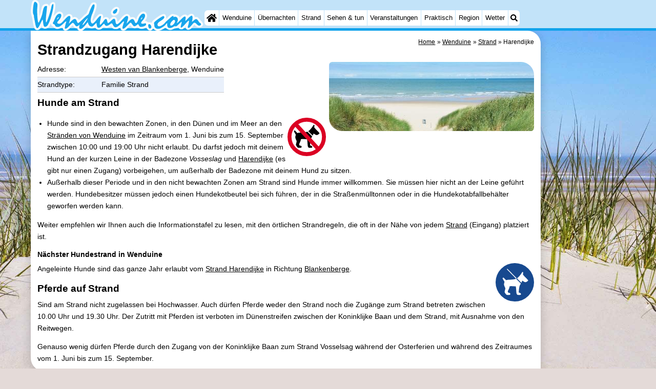

--- FILE ---
content_type: text/html; charset=utf-8
request_url: https://wenduine.com/de/strand/1031/harendijke.html
body_size: 13353
content:
<!DOCTYPE html>
<html lang="de">
<head>
<link rel="preconnect" href="https://myrs.pics/" crossorigin><link rel="dns-prefetch" href="https://myrs.pics/">
<meta charset="UTF-8">
<title>Strandzugang Harendijke | Wenduine</title>
<meta name="keywords" content="Strandzugang Harendijke">
<meta name="description" content="Strandzugang Harendijke | Westen van Blankenberge, Wenduine">
<link rel="canonical" href="https://wenduine.com/de/strand/1031/harendijke.html" />
<link rel="alternate" hreflang="nl" href="https://wenduine.com/nl/strand/1031/harendijke.html" />
<link rel="alternate" hreflang="nl-nl" href="https://wenduine.com/nl/strand/1031/harendijke.html" />
<link rel="alternate" hreflang="nl-be" href="https://wenduine.com/nl/strand/1031/harendijke.html" />
<link rel="alternate" hreflang="de" href="https://wenduine.com/de/strand/1031/harendijke.html" />
<link rel="alternate" hreflang="de-de" href="https://wenduine.com/de/strand/1031/harendijke.html" />
<link rel="alternate" hreflang="en" href="https://wenduine.com/en/beach/1031/harendijke.html" />
<link rel="alternate" hreflang="fr" href="https://wenduine.com/fr/plage/1031/harendijke.html" />
<link rel="alternate" hreflang="fr-be" href="https://wenduine.com/fr/plage/1031/harendijke.html" />
<link rel="alternate" hreflang="x-default" href="https://wenduine.com/nl/strand/1031/harendijke.html" />
<meta name="googlebot" content="noindex">
<style>.strandfotoblok{width:calc(600px + .5em);max-width:calc(100% + .5em);float:right;margin:0 -.25em 0 0;display:inline-block;}.strandfotoblok img{width:calc(25% - .5em);height:auto;float:left;margin:0 .25em .5em .25em;border-radius:.4em;}.strandfotoblok .strand_photo_0,.strandfotoblok .strand_photo_1{width:calc(50% - .5em);}.strandoverzicht img{width:100px;max-width:30%;height:auto;float:left;margin:0 .4em .4em 0;}.strandoverzicht a{text-decoration:none;color:#000;}.strandoverzicht .break-inside{clear:both;}.kolommen h3{margin:0;}.kolommen.strandoverzicht{margin-top:calc(var(--kader)/2);}</style>
<style>@charset "UTF-8";.table{display:table;margin:0 0 calc(var(--kader)/2) 0;border-collapse:collapse;}.table.w100pct{width:100%;}.table.inline{max-width:calc(100% - 400px - var(--kader));}@media all and (max-width:600px){.table.inline{max-width:100%;}}.table .header{display:table-header-group;}.table .body{display:table-row-group;}.table .footer{display:table-footer-group;}.table .row{display:table-row;}.row.hatch .cell{border-bottom:1px solid #CCC;padding:calc(var(--kader)/4) 0;}.row.hatch:nth-child(even){background:#E9F0FB;}.row.space .cell{margin:0;padding:0 calc(var(--kader)/4);}.row.space .cell:last-child{padding:0;}.cell.padding_right,.row.padding_right .cell{padding-right:calc(var(--kader)/2);}.row.padding_right .cell:last-child{padding-right:0;}.cell.padding_left,.row.padding_left .cell{padding-left:calc(var(--kader)/2);}.row.padding_left .cell:last-child{padding-left:0;}.row.divider .cell{margin:0;padding:calc(var(--kader)/4) 0;}.table .row .cell{display:table-cell;vertical-align:top;}.cell.w20pct{width:20%;}.cell.w33pct{width:33%;}.cell.w50pct{width:50%;}.cell.icon{width:20px;text-align:center;}.cell.mw125px{min-width:125px;}.cell.w200px{width:200px;}.cell.space{width:calc(var(--kader)/2);}.cell.mono{font-family:monospace;font-size:1.2em;}.cell.head,.row.head .cell{font-weight:600;}.cell.nowrap{white-space:nowrap;}.cell.text-right{text-align:right;}.cell.text-center{text-align:center;}@media all and (max-width:480px){.row.max_on_mobile .cell{width:100% !important;display:block !important;}}</style>
<style>@charset "UTF-8";:root{--kader:.8rem;--radius:calc(var(--kader)*2);--radius-groot:var(--radius);--radius-klein:calc(var(--radius)/4);--kader-klein:calc(var(--kader)/2);--kaderklein:calc(var(--kader)/2);}@media all and (max-width:480px){:root{--kader:.75rem;}}*{box-sizing:border-box;}html{-webkit-text-size-adjust:100%;}body{background-color:#E4DAD8;margin:0;padding:0;cursor:default;font-size:.9rem;font-family:-apple-system,BlinkMacSystemFont,"Segoe UI",Roboto,Oxygen-Sans,Ubuntu,Cantarell,"Helvetica Neue",sans-serif;color:#000;text-size-adjust:100%;line-height:1.6;}a{color:#000;}h2 a{cursor:pointer;text-decoration:none;}h1,h2,h3,h4{margin:var(--kader-klein) 0;line-height:1.5em;}h1{line-height:1.667em;margin:0;}h2{font-size:1.2rem;}h3,h4{font-size:.9rem;}h2 a{color:#223260;}img{max-width:100%;}[data-src]{background:#e0f4ff;}span.tekstblok{display:inline-block;}img[src*=".svg"],img[data-src*=".svg"],img[src*="myrs.pics/svg/"]{width:18px;height:18px;vertical-align:middle;margin:0 .2rem 0 0;}ul,ol,ul ul{padding-left:calc(var(--kader)*1.5);}dd{margin-inline-start:0;}.wikkel{margin:0 auto;max-width:995px;}.wikkel.inhoud,.wikkel.wrapper{margin:60px auto 0 auto;}@media all and (max-width:480px){.wikkel.inhoud,.wikkel.wrapper{margin:45px auto 0 auto;}}@media all and (min-width:1160px) and (max-width:1299px){.wikkel{max-width:1160px;}}@media all and (min-width:1300px){.wikkel{max-width:1300px;}#banner_rechts{max-width:300px !important;min-height:600px;}}.b-plaats{overflow:hidden;position:absolute;}script.b-lazy[data-src]{display:inline-block;position:absolute;left:0;top:0;}.onder-de-vouw{overflow:hidden;position:absolute;left:0;top:120%;top:80%;}.clearfloat{clear:both;}.clearright{clear:right;}.clearleft{clear:left;}.clearfloat,.clearright,.clearleft{height:0;margin:0;padding:0;font-size:0.000rem;line-height:0;}img[src$="spinner.svg"]{animation:spin 1s linear infinite;-webkit-animation:spin 1s linear infinite;max-width:2em;height:2em;}@-webkit-keyframes spin{0%{-webkit-transform:rotate(0deg);}100%{-webkit-transform:rotate(360deg);}}@keyframes spin{0%{transform:rotate(0deg);}100%{transform:rotate(360deg);}}img,a img{border:0 none;}.padding_right{padding-right:var(--kader-klein);}.padding_left{padding-left:var(--kader-klein);}img.photo,canvas.grafiek{width:400px;height:auto;float:right;clear:right;margin:0 0 var(--kader) var(--kader-klein);padding:0;border-radius:var(--radius-klein) var(--radius);}@media (min-width:481px) and (max-width:900px){img.photo,canvas.grafiek{max-width:70%;}}img.photo[data-src]{height:267px;}@media all and (max-width:480px){img.photo[data-src]{height:206px;}}img.inline{margin:0 0 var(--kader) 0;padding:0;border:0 none;border-radius:var(--radius-klein);max-width:555px;}.content{display:block;position:relative;float:left;margin:0 0 var(--kader-klein) 0;background:#FFF;border:0 none;border-radius:0 calc(var(--radius) + var(--kader)) 0 var(--radius);width:100%;max-width:995px;padding:var(--kader) var(--kader) 0 var(--kader);}.content.bovenaan{border-radius:0 var(--radius);}.content p{margin:0 0 var(--kader) 0;word-break:break-word;}@media(min-width:995px){.content{box-shadow:0 .3125rem 1.25rem rgba(0,0,0,.2);}}.content.blanco{margin:0;padding:0;border:none;border-radius:0;background:none;box-shadow:none;}#paginaeinde{background:#FFF;}#blauwe_onderbalk{position:relative;min-height:42px;width:100%;display:inline-block;background:#c2e3f9;border-top:5px solid #12A3EB;}#breadcrumbs{font-size:smaller;}ol.breadcrumb{list-style:none;padding:0;margin:0;}ol.breadcrumb li{display:inline-block;margin:0;}ol.breadcrumb li + li:before{content:"\00BB\00A0";margin-left:.3em;}@media(min-width:1025px){#breadcrumbs{float:right;}}#nav_bovenaan,#nav_onderaan{font-size:x-small;float:left;}.addthis_inline_share_toolbox_wmmr,.addthis_sharing_toolbox{clear:both;float:left;}#blauwe_onderbalk .table div{padding:var(--kader-klein) 0 0 0;}#blauwe_onderbalk #nav_onderaan{vertical-align:middle;padding:0 0 0 var(--kader-klein);}#page_navigation{width:100%;padding:1.8rem 0;text-align:center;}#menu-onderaan{margin:0 0 var(--kader) 0;columns:4 140px;}#menu-onderaan b{display:block;border-top:1px solid #666;color:#666;text-transform:uppercase;}#menu-onderaan a{display:block;color:#666;text-decoration:none;padding:4px 0;line-height:initial;}@media (pointer:fine){#menu-onderaan a:hover{color:#FFF;background-color:#12A3EB;}}footer{font-size:x-small;border-top:1px solid #000;padding:var(--kader) 0;}footer a{color:#223260;text-decoration:none;}#banner_top,#banner_bottom,#banner_inline,.banner_inline{max-height:350px;margin:0 0 var(--kader-klein) 0;}.banner_inline_klein{margin:0 0 var(--kader-klein) 0;max-width:980px;min-height:60px;}@media(min-width:800px){.banner_inline_klein{min-height:90px;}}#banner_rechts{float:right;min-height:100px;width:100%;max-width:160px;}@media all and (max-width:1159px){#banner_rechts{visibility:hidden;display:none;}}a[href^="https://maps.google.com/?q="]::before,a[href^="https://www.google.com/maps/?q="]::before,a[href^="https://google.com/maps/?q="]::before,a[href^="#locatie"]::before,a[href^="#standort"]::before,a[href^="#location"]::before,a[href^="#localisation"]::before{content:url("https://myrs.pics/svg/map-marker-orange.svg");display:inline-block;width:13px;height:18px;margin:0 .2rem 0 0;vertical-align:text-top;}a[href^="https://www.google.com/maps/?q="].parkeren::before,a[href^="https://google.com/maps/?q="].parkeren::before,.icoon.parkeren::before{content:url("https://myrs.pics/svg/parkeren.svg");display:inline-block;width:18px;height:18px;margin:0 .2rem 0 0;vertical-align:text-top;}a[href^="https://www.google.com/maps/?q="].route::before,a[href^="https://google.com/maps/?q="].route::before,.icoon.route::before{content:url(https://myrs.pics/svg/route-kleur.svg?v=2);display:inline-block;width:29px;height:19px;margin:0 .2rem 0 0;vertical-align:text-top;}a[href^="https://maps.google.com/?q="],a[href^="https://www.google.com/maps/?q="],a[href^="https://google.com/maps/?q="]{white-space:nowrap;}.map_overview{width:100%;min-height:500px;margin:0 0 var(--kader) 0;padding:0;border-radius:var(--radius-klein) var(--radius-klein) var(--radius-klein) calc(var(--radius) - var(--kader));border:none;background-color:#B8D9FE;}@media all and (max-width:480px) and (max-height:458px){.map_overview{min-height:250px;}}@media all and (max-width:480px) and (min-height:459px){.map_overview{min-height:300px;}}@media all and (max-width:480px) and (min-height:558px){.map_overview{min-height:400px;}}@media all and (max-width:480px) and (min-height:627px){.map_overview{min-height:460px;}}.kolommen{-webkit-columns:3 215px;-moz-columns:3 215px;columns:3 215px;-webkit-column-rule:1px dotted #c2e3f9;-moz-column-rule:1px dotted #c2e3f9;column-rule:1px dotted #c2e3f9;}.kolommen ul,.kolommen ul ul{margin:0;}.kolommen ul{list-style-position:outside;}.kolommen ul ul{padding-inline-start:var(--kader);}.tegel .kolommen ul{padding:0;}.kolommen.twee{-webkit-columns:2 215px;-moz-columns:2 215px;columns:2 215px;}.kolommen.lokaal{margin:0 0 var(--kader) 19px;}.kolommen.lokaal ul{padding:0 18px;}.kolommen.lokaal .break-inside:first-child h3,.kolommen.lokaal .break-inside:first-child h4{margin-top:0;}.break-inside{-webkit-column-break-inside:avoid;page-break-inside:avoid;break-inside:avoid;}@media(min-width:801px){.hide_above_tablet{display:none !important;}}@media(min-width:481px){.hide_above_mobile,.hide_on_desktop{display:none !important;visibility:hidden !important;}#blauwe_desk_bovenbalk{position:fixed;top:0;left:0;z-index:20;width:100%;background:#c2e3f9;border-bottom:5px solid #12A3EB;height:60px;display:inline-block;}#blauwe_mob_bovenbalk,#blauwe_mob_bovenbalk img{display:none;}.vertical-middle,.menu_cell{display:table-cell;vertical-align:middle;height:60px;}#menu{font-size:.8rem;}#menu .top:first-child{border-radius:var(--radius-klein) 0 0 var(--radius-klein);}#menu .top#menu_search_svg{border-radius:0 var(--radius-klein) var(--radius-klein) 0;}#menu #logo img{max-height:60px;max-width:245px;float:left;margin:0 .2em 0 0;}#menu #logo img[src*=".svg"]{height:60px;width:unset;}#menu #logo img[src*="https://myrs.pics/img/domburg/title.svg"]{height:70px;max-height:unset;width:unset;max-width:435px;}@media all and (min-width:1160px){#menu #logo img[src*=".svg"]{height:70px;max-height:unset;width:unset;max-width:435px;}}#menu a#logo{padding:0;}#menu a{display:block;color:#000;text-decoration:none;padding:.3rem .35rem;}#menu a:hover{background-color:#12A3EB;color:#FFF;}#menu .top{background-color:#FFF;float:left;margin:0 1px 0 0;}#menu .sub{padding:0;position:absolute;box-shadow:0 .2rem .2rem .0rem #000;display:none;background-color:#FFF;z-index:30;float:none;width:auto;min-width:120px;}#menu a:hover + .sub,#menu .sub:hover{display:block;}}@media all and (max-width:480px){#banner_bottom,#banner_inline,.banner_inline{max-height:inherit;}.advertentie-bovenaan ~ h1{margin-top:var(--kader-klein);}#blauwe_mob_bovenbalk{position:fixed;top:0;left:0;z-index:20;width:100%;height:45px;transition:all 0.3s ease;background:#c2e3f9;border-bottom:5px solid #12A3EB;}#blauwe_mob_bovenbalk #moblogo img{max-width:230px;max-height:45px;margin:0 .2rem 0 0;float:right;display:block;width:unset;}#blauwe_mob_bovenbalk #moblogo img[src*=".svg"]{height:55px;max-height:unset;width:unset;max-width:calc(100% - 90px);}#blauwe_mob_bovenbalk a.close-menu{display:none;}#menu{position:fixed;top:0;height:100%;transition:all 0.4s ease-in-out;width:0;overflow-y:auto;border:none;z-index:20;}}@media(min-width:481px){html{scroll-padding-top:calc(60px + var(--kader-klein));}.verzonden{margin:var(--kader) 15rem;}#menu_home_svg{background:#FFF url('https://myrs.pics/svg/home.svg') center center/20px no-repeat;width:28px;}#menu_home_svg a:hover{background:#12A3EB url('https://myrs.pics/svg/home-white.svg') center center/20px no-repeat;}#menu_search_svg{background:#FFF url('https://myrs.pics/svg/search.svg') center center/14px no-repeat;width:22px;}#menu_search_svg a:hover{background:#12A3EB url('https://myrs.pics/svg/search-white.svg') center center/14px no-repeat;}}@media all and (max-width:800px){.hide_below_tablet{display:none !important;visibility:hidden !important;}}@media all and (max-width:480px){body{line-height:2.0;font-size:.95rem;}.svg-list > li{background-position-y:6px;}h1{border-top:1px solid #c2e3f9;text-align:left;clear:left;font-size:1.8rem;line-height:1.667em;margin:0;}.content.bovenaan h1::after,h1::after,h1:after{content:"";clear:both;display:table;}html{scroll-padding-top:calc(45px + var(--kader-klein))}.hide_on_mobile,#menu #logo,#banner_rechts{display:none !important;visibility:hidden !important;}.mobile_seperator{padding:45px 0 0 0;}a.open-menu,a.close-menu{position:absolute;top:0px;min-width:40px;height:40px;padding:2.5px 5px;}a.open-menu:before,a.close-menu:before,a.open-menu div,a.close-menu div,a.open-menu:after,a.close-menu:after{background-color:#12A3EB;border-radius:var(--radius-klein);content:'';display:block;height:5px;margin:5px 0;transition:all .2s ease-in-out;}a.close-menu:before{transform:translateY(5px) rotate(-20deg);}a.close-menu div{transform:scale(0);}a.close-menu:after{transform:translateY(-5px) rotate(20deg);}#menu:after{position:absolute;top:0;right:0;height:100%;transition:all 0.4s ease-in-out;content:"";}#menu:target{width:75%;border-right:.6rem #FFF solid;box-shadow:.8rem 0 .8rem -.8rem #666;}#menu:target + #blauwe_mob_bovenbalk{left:75%;}#menu:target + #blauwe_mob_bovenbalk a.open-menu{display:none;transition-duration:2s;transform:rotate(45deg);transform-origin:center center;}#menu:target + #blauwe_mob_bovenbalk a.close-menu{display:block;}#menu a{display:block;padding:0 .8rem;height:45px;line-height:45px;border-bottom:1px #FFF solid;text-decoration:none;color:#FFF;background-color:#12A3EB;}#menu .sub a{color:#000;background:#c2e3f9;}#blauwe_mob_bovenbalk #title_search_svg{background:url('https://myrs.pics/svg/search-blue.svg') center center/24px no-repeat;width:40px;height:40px;position:absolute;left:40px;text-decoration:none;}img.photo,canvas.grafiek{width:100%;margin-left:0;}img.inline{max-width:100%;}.content{min-width:320px;}#menu-onderaan{min-width:320px;padding:0 var(--kader-klein);}footer,#blauwe_onderbalk{text-align:center;}#blauwe_onderbalk .table{width:100%;font-size:1rem;}#nav_bovenaan,#nav_onderaan{font-size:1rem;}footer img{width:4rem;}}@media all and (min-width:1040px){body:after{content:"";position:fixed;top:0;height:100vh;left:0;right:0;z-index:-1;background:#E4DAD8 url(https://myrs.pics/img/background.jpg) center top;background-size:cover;}body.amsterdam:after{background-image:url('https://myrs.pics/img/amsterdam/background_amsterdam.jpg');}}input[type=search]{background:#FFF url(https://myrs.pics/svg/search.svg) no-repeat 0.4em center / 1.2em;border-radius:var(--radius);border:#c2e3f9 1px solid;box-shadow:inset 0px 2px 1px -1px rgba(0,0,0,0.2),inset 0px 1px 1px 0px rgba(0,0,0,0.14),inset 0px 1px 3px 0px rgba(0,0,0,0.12);font-size:.9rem;color:#223260;-webkit-appearance:none;-moz-appearance:none;appearance:none;padding:.3em .6em .3em 1.8em;max-width:95%;}.genummerd{background:rgb(222 81 71);background:-webkit-linear-gradient(rgb(222 81 71) 0%,rgb(179 78 71) 100%);background:-o-linear-gradient(rgb(222 81 71) 0%,rgb(179 78 71) 100%);background:linear-gradient(rgb(222 81 71) 0%,rgb(179 78 71) 100%);margin:0 calc(var(--kader)/2) 0 0;box-shadow:inset 3px 5px 3px -1px rgba(0,0,0,0.2);float:left;width:calc(var(--kader)*3);min-width:calc(var(--kader)*3);height:calc(var(--kader)*3);color:#FFF;font-size:calc(var(--kader)*1.5);font-weight:bold;border-radius:50%;display:flex;align-items:center;justify-content:center;}.accent_blauw{background-color:#c2e3f9;padding:var(--kader) var(--kader-klein);border-radius:var(--radius);text-align:center;box-shadow:0px 2px 1px -1px rgb(0 0 0 / 20%),0px 1px 1px 0px rgb(0 0 0 / 14%),0px 1px 3px 0px rgb(0 0 0 / 12%);margin-bottom:var(--kader);}.accent_blauw + .accent_blauw{margin-top:var(--kader);}@media all and (max-width:480px){.accent_blauw{padding:var(--kader-klein) calc(var(--kader-klein)/2);}.accent_blauw + .accent_blauw{margin-top:var(--kader-klein);}.accent_blauw .button,.accent_blauw .button.zoekvind{padding-top:0;padding-bottom:0;}.accent_blauw .button.zoekvind{min-width:50%;min-height:unset;}}.accent_blauw span.genummerd{margin-left:var(--kader-klein);}.accent_blauw .subfilter{border-top:1px solid #FFF;margin:var(--kader-klein) 0 0 0;padding:var(--kader-klein) 0 0 0;}.accent_blauw select,.accent_blauw input{height:34px;}.accent_blauw.flex{text-align:unset;display:flex;align-items:center;}.buitenradius_accent_blauw{border-radius:calc(var(--radius) + var(--kader));}</style>
<link rel="apple-touch-icon" sizes="180x180" href="https://myrs.pics/icons/apple-touch-icon.png">
<link rel="icon" type="image/png" sizes="32x32" href="https://myrs.pics/icons/favicon-32x32.png">
<link rel="icon" type="image/png" sizes="16x16" href="https://myrs.pics/icons/favicon-16x16.png">
<link rel="manifest" href="/site.webmanifest">
<link rel="mask-icon" href="https://myrs.pics/icons/safari-pinned-tab.svg" color="#5bbad5">
<link rel="shortcut icon" href="https://myrs.pics/icons/favicon.ico">
<meta name="msapplication-TileColor" content="#da532c">
<meta name="msapplication-config" content="https://myrs.pics/icons/browserconfig.xml">
<meta name="theme-color" content="#ffffff">
<meta name="referrer" content="strict-origin-when-cross-origin" />
<meta name="viewport" content="width=device-width, initial-scale=1" />
<meta name="format-detection" content="address=no">
<script>window.google_analytics_uacct = "UA-724817-54";</script>
</head>
<body oncontextmenu="return false" onselectstart="return false" ondragstart="return false">
<div id="blauwe_desk_bovenbalk" role="navigation" aria-labelledby="bovenaan">
<div class="wikkel" id="menu">
<div class="vertical-middle menu_cell"><a href="/de/" id="logo" target="_parent"><img src="https://myrs.pics/img/wenduine/title.svg" width="245" height="45" alt="Wenduine"></a></div>
<div class="vertical-middle menu_cell">
<div class="top" id="menu_home_svg"><a href="/de/" target="_parent" aria-label="Home"><span class="hide_on_desktop">Home</span>&nbsp;</a></div>
<div class="top"><a href="/de/wenduine.php">Wenduine</a>
<div class="sub">
<a href="/de/tipps.php">Tipps</a>
<a href="/de/kindern.php">Für kindern</a>
</div></div>
<div class="top"><a href="/de/karte.php">Übernachten</a>
<div class="sub">
<a href="/de/cat/appartements/">Appartements</a><a href="/de/cat/appartements/?park=sparrenboslaan">- Residentie Green Garden</a><a href="/de/cat/appartements/?park=zeedijk">- Seaside Blankenberge</a><a href="/de/cat/campingplatze/">Campingplätze</a><a href="/de/cat/ferienhauser/">Ferienhäuser</a><a href="/de/cat/ferienhauser/?park=beachside">- Beachside</a><a href="/de/cat/ferienhauser/?park=centerparcs-de-haan">- Center Parcs De Haan</a><a href="/de/cat/hotels/">Hotels</a><a href="/de/cat/zimmer-mit-fruhstuck/">Zimmer (mit Frühstück)</a><a href="/de/lastminutes-angebote.php">Lastminutes</a>
</div></div>     
<div class="top"><a href="/de/strand.php">Strand</a></div>
<div class="top"><a href="/de/cat/sehenswuerdigkeiten/">Sehen & tun</a>
<div class="sub">
<div class="menu_ziendoen"><a href="/de/cat/museen/">- Museen</a><a href="/de/cat/denkmaler/">- Denkmäler</a><a href="/de/cat/aussichtspunkte/">- Aussichtspunkte</a></div><div class="break-inside"><a href="/de/cat/attraktionen/">Attraktionen</a><a href="/de/cat/rundfahrten/">- Rundfahrten</a><a href="/de/cat/bauernhofe/">- Bauernhöfe</a><a href="/de/cat/spielplatze/">- Spielplätze</a><a href="/de/cat/indoor-spielplatze/">- Indoor-Spielplätze</a><a href="/de/cat/bowling/">- Bowling</a><a href="/de/cat/minigolfplatze/">- Minigolfplätze</a><a href="/de/cat/wellness-zentren/">Wellness-Zentren</a><a href="/de/cat/dorfer-stadte/">Dörfer & Städte</a><a href="/de/cat/natur/">Natur</a></div><div class="break-inside"><a href="/de/cat/sport/">Sport</a><a href="/de/cat/schwimmbader/">- Schwimmbader</a><a href="/de/radfahren.php">- Radfahren</a><a href="/de/wandern.php">- Wandern</a><a href="/de/cat/golfplatze/">- Golfplatze</a><a href="/de/cat/surfen/">- Surfen</a></div>
<a href="/de/essen-und-trinken.php">Essen und trinken</a>
</div></div>     
<div class="top"><a href="/de/veranstaltungen.php">Veranstaltungen</a></div>
<div class="top"><a href="/de/forum/">Praktisch</a>
<div class="sub">
<a href="/de/forum/">Forum</a>
<a href="/de/route.php">Route</a>
<a href="/de/parken.php">- Parken</a>
<a href="/de/kusttram.php">- Küstetram</a>  
<a href="/de/medizin-adressen.php">Medizin Adressen</a>
</div></div>              
<div class="top"><a href="/de/belgischen-kuste.php">Region</a>
<div class="sub">
<div class="menu_dagtrips"><a href="https://cadzand.org/de/zeeuws-vlaanderen.php" target="_blank">Zeeuws-Vlaanderen</a> <a href="https://nieuwvliet.org/de/nieuwvliet.php" target="_blank">- Nieuwvliet</a><a href="https://cadzand.org/de/sluis.php" target="_blank">- Sluis</a><a href="https://cadzand.org/de/cadzand.php">- Cadzand</a><a href="https://cadzand.org/de/zwin.php" target="_blank">- Natur Het Zwin</a><a href="/de/westflandern.php">Westflandern</a><a href="https://blankenberge.com/de/brugge.php" target="_blank">- Brügge</a><a href="https://knokkeheist.com/de/gent.php" target="_blank">- Gent</a><a href="https://koksijde.com/de/ypern.php" target="_blank">- Ypern</a></div><div class="break-inside">
<a href="/de/belgischen-kuste.php">Die Küste</a><a href="https://knokkeheist.com/de/zwin.php" target="_blank">- Natur Het Zwin</a><a href="https://knokkeheist.com/de/knokke-heist.php" target="_blank">- Knokke-Heist</a><a href="https://zeebrugge.org/de/zeebrugge.php" target="_blank">- Zeebrugge</a><a href="https://blankenberge.com/de/blankenberge.php" target="_blank">- Blankenberge</a></div><div class="break-inside"><a href="https://de-haan.org/de/de-haan.php" target="_blank">- De Haan</a><a href="https://bredene.org/de/bredene.php" target="_blank">- Bredene</a><a href="https://oostende.org/de/oostende.php" target="_blank">- Ostende</a><a href="https://middelkerke.org/de/middelkerke.php" target="_blank">- Middelkerke</a><a href="https://westende.org/de/westende.php" target="_blank">- Westende</a></div><div class="break-inside"></div>
</div></div>     
<div class="top"><a href="/de/wetter.php">Wetter</a></div>
<div class="top hide_on_mobile" id="menu_search_svg"><a href="/de/suchen.php">&nbsp;</a>
<div class="sub" style="padding:.8em;">
<form action="/de/suchen.php"><input name="q" id="sitesearch" type="search" placeholder="Suche auf..."><label for="sitesearch">&nbsp;</label></form>
</div></div>
<div class="top hide_on_desktop"><a href="/de/contact-welkom.php">Kontakt</a></div>
</div>
</div>
<div id="blauwe_mob_bovenbalk">
<a href="#menu" class="open-menu"><div></div></a>
<a href="#" class="close-menu"><div></div></a>
<a href="/de/suchen.php" id="title_search_svg">&nbsp;</a>    
<a href="/de/" id="moblogo" target="_parent"><img src="https://myrs.pics/img/wenduine/title.svg" width="230" height="42" alt="Klein logo - Wenduine"></a>
</div>  
</div>
<div class="wikkel inhoud wrapper">
<div id="banner_rechts"><ins class="adsbygoogle" style="display:block" data-ad-client="ca-pub-2873313539891721" data-ad-slot="4049228514" data-ad-format="auto" data-full-width-responsive="true"></ins><script>(adsbygoogle = window.adsbygoogle || []).push({});</script></div>
<div class="content bovenaan" role="main">
<nav aria-label="breadcrumb" id="breadcrumbs"><ol class="breadcrumb" itemscope itemtype="https://schema.org/BreadcrumbList"><li itemprop="itemListElement" itemscope itemtype="https://schema.org/ListItem"><a itemprop="item" href="/de/"><span itemprop="name">Home</span></a><meta itemprop="position" content="1"></li><li itemprop="itemListElement" itemscope itemtype="https://schema.org/ListItem"><a itemprop="item" href="/de/wenduine.php"><span itemprop="name">Wenduine</span></a><meta itemprop="position" content="2"></li><li itemprop="itemListElement" itemscope itemtype="https://schema.org/ListItem"><a itemprop="item" href="/de/strand.php"><span itemprop="name">Strand</span></a><meta itemprop="position" content="3"></li><li itemprop="itemListElement" itemscope itemtype="https://schema.org/ListItem" aria-current="page"><span itemprop="name">Harendijke</span><meta itemprop="position" content="4"></li></ol></nav>
<h1>Strandzugang Harendijke</h1>
<div class="strandfotoblok"></div><img src="https://myrs.pics/img/getijden_1608.jpg" alt="Getijden" width="400" height="266" class="photo">
<div class="table inline">
<div class="row hatch">
<div class="cell mw125px">Adresse:</div><div class="cell"><a href="#Location">Westen van Blankenberge</a>, Wenduine</div>
</div>
<div class="row hatch">
<div class="cell">Strandtype:</div>      
<div class="cell">
Familie Strand    
</div>
</div>
</div>            
<h2>Hunde am Strand</h2><ul><li><img loading="lazy" decoding="async" src="https://myrs.pics/svg/honden-verboden.svg" alt="honden verboden" style="width:75px; height:75px; float:right; margin:0 0 0 .2em;">Hunde sind in den bewachten Zonen, in den Dünen und im Meer an den <a href="https://wenduine.com/de/strande.php">Stränden von Wenduine</a> im Zeitraum vom 1. Juni bis zum 15. September zwischen 10:00 und 19:00 Uhr nicht erlaubt. Du darfst jedoch mit deinem Hund an der kurzen Leine in der Badezone <em>Vosseslag</em> und <a href="https://wenduine.com/de/strand/1031/harendijke.html" target="_blank">Harendijke</a> (es gibt nur einen Zugang) vorbeigehen, um außerhalb der Badezone mit deinem Hund zu sitzen.</li><li>Außerhalb dieser Periode und in den nicht bewachten Zonen am Strand sind Hunde immer willkommen. Sie müssen hier nicht an der Leine geführt werden. Hundebesitzer müssen jedoch einen Hundekotbeutel bei sich führen, der in die Straßenmülltonnen oder in die Hundekotabfallbehälter geworfen werden kann.</li></ul><p>Weiter empfehlen wir Ihnen auch die Informationstafel zu lesen, mit den örtlichen Strandregeln, die oft in der Nähe von jedem <a href="https://wenduine.com/de/strand.php">Strand</a> (Eingang) platziert ist.</p><h3>Nächster Hundestrand in Wenduine</h3><p><img loading="lazy" decoding="async" src="https://myrs.pics/svg/honden-aangelijnd-toegestaan.svg" alt="honden aangelijnd" style="width:75px; height:75px; float:right; margin:0 0 0 .2em;">Angeleinte Hunde sind das ganze Jahr erlaubt vom <a href="https://wenduine.com/de/strand/1031/harendijke.html" target="_blank">Strand Harendijke</a> in Richtung <a href="https://blankenberge.info/de/blankenberge.php" target="_blank">Blankenberge</a>.</p><h2>Pferde auf Strand</h2><p>Sind am Strand nicht zugelassen bei Hochwasser. Auch dürfen Pferde weder den Strand noch die Zugänge zum Strand betreten zwischen 10.00 Uhr und 19.30 Uhr. Der Zutritt mit Pferden ist verboten im Dünenstreifen zwischen der Koninklijke Baan und dem Strand, mit Ausnahme von den Reitwegen.</p><p>Genauso wenig dürfen Pferde durch den Zugang von der Koninklijke Baan zum Strand Vosselsag während der Osterferien und während des Zeitraumes vom 1. Juni bis zum 15. September.</p>
</div><div class="clearleft"></div><ins class="adsbygoogle banner_inline_klein" style="display:block" data-full-width-responsive="true" data-ad-client="ca-pub-2873313539891721" data-ad-slot="4049228514"></ins><script>(adsbygoogle = window.adsbygoogle || []).push({});</script><div class="content">
<h2>In der Nähe von Strand</h2>
<div class="kolommen lokaal drie">  <div class="break-inside"><h3>Appartements</h3><ul>
<li><a href="/de/afreizen.php?id=6555" target="_blank" rel="sponsored nofollow" onClick="ga('send', 'event', 'Click', 'belvilla');"><u>Jachthaven II 0202</u></a></li>
<li><a href="/de/afreizen.php?id=6436" target="_blank" rel="sponsored nofollow" onClick="ga('send', 'event', 'Click', 'belvilla');"><u>Jachthaven II 0402</u></a></li>
</ul></div><ul><li><a href="/de/afreizen.php?id=1353" target="_blank" rel="sponsored nofollow" onClick="ga('send', 'event', 'Click', 'booking');"><u>Apartment Van Hecke</u></a></li>
</ul>  <div class="break-inside"><h3>Hotels - 4*</h3><ul>
<li><a href="/de/afreizen.php?id=1345" target="_blank" rel="sponsored nofollow" onClick="ga('send', 'event', 'Click', 'booking');"><u>Hotel Beach Palace</u></a></li>
</ul></div><div class="break-inside"><h3>Hotels - 3*</h3><ul>
<li><a href="/de/afreizen.php?id=1973" target="_blank" rel="sponsored nofollow" onClick="ga('send', 'event', 'Click', 'booking');"><u>Hotel Georges</u></a></li>
<li><a href="/de/afreizen.php?id=8814" target="_blank" rel="sponsored nofollow" onClick="ga('send', 'event', 'Click', 'booking');"><u>C-Hotels Helios</u></a></li>
</ul></div></ul>  <div class="break-inside"><h3>Ferienhäuser</h3><ul>
<li><a href="/de/afreizen.php?id=1718" target="_blank" rel="sponsored nofollow" onClick="ga('send', 'event', 'Click', 'booking');"><u>Vissershuisjes Wenduine-De Haan</u></a></li>
<li><a href="/de/afreizen.php?id=8350" target="_blank" rel="sponsored nofollow" onClick="ga('send', 'event', 'Click', 'booking');"><u>Vakantiehuisje Wenduine</u></a></li>
</ul></div><ul><li><a href="/de/afreizen.php?id=1068" target="_blank" rel="sponsored nofollow" onClick="ga('send', 'event', 'Click', 'booking');"><u>Zeepark Haerendycke</u></a></li>
<li><a href="/de/afreizen.php?id=8359" target="_blank" rel="sponsored nofollow" onClick="ga('send', 'event', 'Click', 'booking');"><u>Griad in de Duinen</u></a></li>
<li><a href="/de/afreizen.php?id=6698" target="_blank" rel="sponsored nofollow" onClick="ga('send', 'event', 'Click', 'belvilla');"><u>Beaufort Blankenberge</u></a></li>
<li><a href="/de/afreizen.php?id=6557" target="_blank" rel="sponsored nofollow" onClick="ga('send', 'event', 'Click', 'belvilla');"><u>Piazza 0402</u></a></li>
<li><a href="/de/afreizen.php?id=8348" target="_blank" rel="sponsored nofollow" onClick="ga('send', 'event', 'Click', 'booking');"><u>Zeepark Haerendyke</u></a></li>
<li><a href="/de/afreizen.php?id=8346" target="_blank" rel="sponsored nofollow" onClick="ga('send', 'event', 'Click', 'booking');"><u>Seacottage Blankenberge Wenduine</u></a></li>
<li><a href="/de/afreizen.php?id=8357" target="_blank" rel="sponsored nofollow" onClick="ga('send', 'event', 'Click', 'booking');"><u>Seacottage Brugge Blankenberge De Haan</u></a></li>
</ul></div>
</div><div class="clearleft"></div><ins class="adsbygoogle banner_inline_klein" style="display:block" data-full-width-responsive="true" data-ad-client="ca-pub-2873313539891721" data-ad-slot="4049228514"></ins><script>(adsbygoogle = window.adsbygoogle || []).push({});</script><div class="content">
<div class="kolommen lokaal drie">  <div class="break-inside"><h3>Sehenswürdigkeiten</h3><ul>
<li><a href="/nl/sehenswurdigkeit/9809/paravang.html"><u>Paravang</u></a></li>
<li><a href="/de/sehenswurdigkeit/9810/hauschen-von-majutte.html"><u>Häuschen von Majutte</u></a></li>
</ul></div><ul><li><a href="/nl/sehenswurdigkeit/9632/de-rotonde.html"><u>De Rotonde</u></a></li>
</ul>  <div class="break-inside"><h3>Leuchtturme</h3><ul>
<li><a href="/de/leuchtturm/9342/leuchtturm-von-blankenberge.html"><u>Leuchtturm von Blankenberge</u></a></li>
</ul></div><div class="break-inside"><h3>Aussichtspunkte</h3><ul>
<li><a href="/nl/aussichtspunkt/9638/spioenkop.html"><u>Spioenkop</u></a></li>
</ul></div><div class="break-inside"><h3>Attraktionen</h3><ul>
<li><a href="/de/attraktion/9032/kinderkartbahn-leopoldpark.html"><u>Kinderkartbahn Leopoldpark</u></a></li>
<li><a href="/nl/attraktion/9679/sportland.html"><u>Sportland</u></a></li>
</ul></div></ul>  <div class="break-inside"><h3>Rundfahrten</h3><ul>
<li><a href="/nl/rundfahrt/9941/offshore-windmolenpark-tour.html"><u>Offshore Windmolenpark Tour</u></a></li>
</ul></div><div class="break-inside"><h3>Spielplätze</h3><ul>
<li><a href="/de/spielplatz/9031/freizeitpark-leopoldpark.html"><u>Freizeitpark Leopoldpark</u></a></li>
<li><a href="/nl/spielplatz/9633/astridpark.html"><u>Astridpark</u></a></li>
</ul></div></ul>  <div class="break-inside"><h3>Minigolfplätze</h3><ul>
<li><a href="/nl/minigolf/9634/minigolf-astridpark.html"><u>Minigolf Astridpark</u></a></li>
<li><a href="/nl/minigolf/9509/black-light-mini-golf.html"><u>Black Light Mini Golf</u></a></li>
</ul></div></ul>  <div class="break-inside"><h3>Yachthafen</h3><ul>
<li><a href="/de/yachthafen/9171/yachthafen-vvw-blankenberge.html"><u>Yachthafen VVW Blankenberge</u></a></li>
</ul></div><div class="break-inside"><h3>Schwimmbader</h3><ul>
<li><a href="/nl/schwimmbad/9637/wielingenbad.html"><u>Wielingenbad</u></a></li>
</ul></div><div class="break-inside"><h3>Surfen</h3><ul>
<li><a href="/nl/surf/10027/surfing-elephant.html"><u>Surfing Elephant</u></a></li>
</ul></div></div>
</div><div class="clearleft"></div><ins class="adsbygoogle banner_inline_klein" style="display:block" data-full-width-responsive="true" data-ad-client="ca-pub-2873313539891721" data-ad-slot="4049228514"></ins><script>(adsbygoogle = window.adsbygoogle || []).push({});</script><div class="content" style="max-width:inherit">
<h2><a class="anchor" id="Location"></a>Strandslagen van Wenduine</h2>
<p><img src="https://myrs.pics/svg/map-marker-orange.svg" width="18" height="18" alt="marker" loading="lazy" decoding="async"> Westen van Blankenberge, Wenduine</p>
<style>#kaartlocatie{position:relative;margin:0 auto var(--kader) auto;background-image:url(https://myrs.pics/img/kaart-west-vlaanderen.jpg);background-size:cover;background-position:center;cursor:pointer;clear:both;}#kaartlocatie a{position:absolute;top:calc((100% - 60px)/2);left:50%;-ms-transform:translate(-50%,-50%);transform:translate(-50%,-50%);background:rgba(0,0,0,0.5);color:#FFF;padding:1em;max-width:995px;border-radius:2em;text-decoration:none;text-align:center;}</style>
<script>function displayIframe() { document.getElementById("kaartlocatie").innerHTML = "<iframe src=\"https://www.google.com/maps/embed/v1/place?key=AIzaSyDFauLUGWw-4Z_Z5xqacZlag_kK7ENcXsk&q=51.3093335,3.1013335&zoom=14\" class=\"map_overview \"></iframe>";
var element = document.getElementById("kaartlocatie"); element.classList.remove("map_overview");
document.getElementById("kaartlocatie").id = "geladen";
}</script>
<a class="anchor" id="map"></a>
<div id="kaartlocatie" class="map_overview weergave" onclick="displayIframe()">
<a href="#map"><img src="https://myrs.pics/svg/map-marker-white.svg" alt="Strandzugang - Harendijke @ map icon" loading="lazy" decoding="async"> Strandzugang - Harendijke<br>auf der Karte anzeigen</a>  
</div> 
<div class="kolommen strandoverzicht"><div class="break-inside"><a href="/de/strand/1030/harendijke.html"><img src="https://myrs.pics/img/getijden_1608.jpg" alt="strand" width="90" height="60" loading="lazy" decoding="async"><h3>Harendijke</h3><p></p></a></div><div class="break-inside"><a href="/de/strand/1031/harendijke.html"><img src="https://myrs.pics/img/getijden_1608.jpg" alt="strand" width="90" height="60" loading="lazy" decoding="async"><h3>Harendijke</h3><p>Westen van Blankenberge</p></a></div><div class="break-inside"><a href="/de/strand/1032/wenduine-charlie.html"><img src="https://myrs.pics/str/2016q3/klein/01032-01-wenduine-charlie.jpg" alt="strand" width="90" height="60" loading="lazy" decoding="async"><h3>Wenduine-Charlie</h3><p>Manitobahelling / Zeedijk</p></a></div><div class="break-inside"><a href="/de/strand/1033/wenduine-bravo.html"><img src="https://myrs.pics/str/2016q3/klein/01033-01-wenduine-bravo.jpg" alt="strand" width="90" height="60" loading="lazy" decoding="async"><h3>Wenduine-Bravo</h3><p>Pienshelling / Zeedijk</p></a></div><div class="break-inside"><a href="/de/strand/1034/wenduine-alfa.html"><img src="https://myrs.pics/str/2016q3/klein/01034-01-wenduine-alfa.jpg" alt="strand" width="90" height="60" loading="lazy" decoding="async"><h3>Wenduine-Alfa</h3><p>Kerkstraat / Floorhelling</p></a></div><div class="break-inside"><a href="/de/strand/1035/wenduine-west.html"><img src="https://myrs.pics/str/2012q2/klein/01035-02-wenduine-west.jpg" alt="strand" width="90" height="60" loading="lazy" decoding="async"><h3>Wenduine-West</h3><p>Koninklijke Baan</p></a></div></div>
</div>
<div class="content" style="max-width:inherit">
<div class="clearfloat"></div><div id="banner_bottom" style="max-height:inherit;"><ins class="adsbygoogle" style="display:block" data-ad-format="autorelaxed" data-ad-client="ca-pub-2873313539891721" data-ad-slot="4184306919"></ins><script>(adsbygoogle = window.adsbygoogle || []).push({});</script></div>  
<script src="https://cdnjs.cloudflare.com/ajax/libs/jquery/1.8.2/jquery.min.js"></script>
<script src="https://myrs.pics/scr/jquery.fancybox.min.js"></script>
<script>$('.fancybox').fancybox({
nextEffect : 'none',
prevEffect : 'none',
padding : 0,
margin : [20, 20, 60, 5],
afterLoad : addLinks,
beforeClose : removeLinks
});
function addLinks() {
var list = $('#links');
if (!list.length) {
list = $('<ul id="links">');
for (var i = 0; i < this.group.length; i++) { $('<li data-index="' + i + '"><label></label></li>').click(function() { $.fancybox.jumpto( $(this).data('index'));}).appendTo( list ); }
list.appendTo( 'body' );
}
list.find('li').removeClass('active').eq( this.index ).addClass('active');
}
function removeLinks() { $('#links').remove(); }</script>
<div class="clearfloat"></div>
</div>
<div class="clearfloat"></div>
</div>
<div id="paginaeinde">
<div id="blauwe_onderbalk"></div>
<div class="wikkel">
<div id="menu-onderaan" class="kolommen" role="navigation" aria-labelledby="onderaan">
<a href="/de/" target="_parent" aria-label="Home"><span class="hide_on_desktop">Home</span></a>
<b>Allgemein</b>
<a href="/de/wenduine.php">Badeorte</a>
<a href="/de/tipps.php">Tipps</a>
<a href="/de/kindern.php">Für kindern</a>
<a href="/de/wetter.php">Wetter</a>
<b>Unterkünfte</b>  
<a href="/de/cat/appartements/">Appartements</a><a href="/de/cat/appartements/?park=sparrenboslaan">- Residentie Green Garden</a><a href="/de/cat/appartements/?park=zeedijk">- Seaside Blankenberge</a><a href="/de/cat/campingplatze/">Campingplätze</a><a href="/de/cat/ferienhauser/">Ferienhäuser</a><a href="/de/cat/ferienhauser/?park=beachside">- Beachside</a><a href="/de/cat/ferienhauser/?park=centerparcs-de-haan">- Center Parcs De Haan</a><a href="/de/cat/hotels/">Hotels</a><a href="/de/cat/zimmer-mit-fruhstuck/">Zimmer (mit Frühstück)</a><a href="/de/lastminutes-angebote.php">Lastminutes</a>
<div class="break-inside"><b>Sehen & tun</b>
<a href="/de/strand.php">Strand</a>
<a href="/de/cat/sehenswuerdigkeiten/">Sehenswürdigkeiten</a>
<a href="/de/cat/museen/">- Museen</a><a href="/de/cat/denkmaler/">- Denkmäler</a><a href="/de/cat/aussichtspunkte/">- Aussichtspunkte</a></div><div class="break-inside"><a href="/de/cat/attraktionen/">Attraktionen</a><a href="/de/cat/rundfahrten/">- Rundfahrten</a><a href="/de/cat/bauernhofe/">- Bauernhöfe</a><a href="/de/cat/spielplatze/">- Spielplätze</a><a href="/de/cat/indoor-spielplatze/">- Indoor-Spielplätze</a><a href="/de/cat/bowling/">- Bowling</a><a href="/de/cat/minigolfplatze/">- Minigolfplätze</a><a href="/de/cat/wellness-zentren/">Wellness-Zentren</a><a href="/de/cat/dorfer-stadte/">Dörfer & Städte</a><a href="/de/cat/natur/">Natur</a></div><div class="break-inside"><a href="/de/cat/sport/">Sport</a><a href="/de/cat/schwimmbader/">- Schwimmbader</a><a href="/de/radfahren.php">- Radfahren</a><a href="/de/wandern.php">- Wandern</a><a href="/de/cat/golfplatze/">- Golfplatze</a><a href="/de/cat/surfen/">- Surfen</a></div>
<a href="/de/essen-und-trinken.php">Essen und trinken</a>
<a href="/de/veranstaltungen.php">Veranstaltungen</a>
<div class="break-inside"><b>Praktische info.</b>    
<a href="/de/route.php">Route</a>
<a href="/de/parken.php">- Parken</a>
<a href="/de/kusttram.php">- Küstetram</a></div>
<a href="/de/medizin-adressen.php">Medizin Adressen</a>
<a href="/de/forum/">Forum</a>
<div class="break-inside"><b>Tagesausflüge</b>
<a href="https://cadzand.org/de/zeeuws-vlaanderen.php" target="_blank">Zeeuws-Vlaanderen</a> <a href="https://nieuwvliet.org/de/nieuwvliet.php" target="_blank">- Nieuwvliet</a><a href="https://cadzand.org/de/sluis.php" target="_blank">- Sluis</a><a href="https://cadzand.org/de/cadzand.php">- Cadzand</a><a href="https://cadzand.org/de/zwin.php" target="_blank">- Natur Het Zwin</a><a href="/de/westflandern.php">Westflandern</a><a href="https://blankenberge.com/de/brugge.php" target="_blank">- Brügge</a><a href="https://knokkeheist.com/de/gent.php" target="_blank">- Gent</a><a href="https://koksijde.com/de/ypern.php" target="_blank">- Ypern</a></div><div class="break-inside">
<a href="/de/belgischen-kuste.php">Die Küste</a><a href="https://knokkeheist.com/de/zwin.php" target="_blank">- Natur Het Zwin</a><a href="https://knokkeheist.com/de/knokke-heist.php" target="_blank">- Knokke-Heist</a><a href="https://zeebrugge.org/de/zeebrugge.php" target="_blank">- Zeebrugge</a><a href="https://blankenberge.com/de/blankenberge.php" target="_blank">- Blankenberge</a></div><div class="break-inside"><a href="https://de-haan.org/de/de-haan.php" target="_blank">- De Haan</a><a href="https://bredene.org/de/bredene.php" target="_blank">- Bredene</a><a href="https://oostende.org/de/oostende.php" target="_blank">- Ostende</a><a href="https://middelkerke.org/de/middelkerke.php" target="_blank">- Middelkerke</a><a href="https://westende.org/de/westende.php" target="_blank">- Westende</a></div><div class="break-inside"></div> 
<b>Andere</b>    
<a href="/de/colofon.php">Über uns</a>
<form action="/de/suchen.php"><input name="q" id="searchsite" type="search" placeholder="Suche auf..."><label for="searchsite">&nbsp;</label></form>
<a href="/de/contact-welkom.php">Kontakt</a>  
</div>
<footer>
<a href="/nl/" target="_blank"><img src="https://myrs.pics/lng/nl.svg" width="18" height="18" alt="Nederlands" loading="lazy" decoding="async"></a>&nbsp;
<a href="/de/" target="_blank"><img src="https://myrs.pics/lng/de.svg" width="18" height="18" alt="Deutsch" loading="lazy" decoding="async"></a>&nbsp;
<a href="/en/" target="_blank"><img src="https://myrs.pics/lng/en.svg" width="18" height="18" alt="English" loading="lazy" decoding="async"></a>&nbsp;
<a href="/fr/" target="_blank"><img src="https://myrs.pics/lng/fr.svg" width="18" height="18" alt="Français" loading="lazy" decoding="async"></a>&nbsp;
<a href="/de/nutzungsbedingungen.php">nutzungsbedingungen</a>&nbsp;|&nbsp;
<a href="/de/datenschutzerklarung.php">datenschutzerklärung</a>&nbsp;|&nbsp;
<a href="/de/colofon.php">copyright &copy; 2001 - 2026 Wenduine.com</a> &trade;
</footer>
</div>    
</div>  
<div class="clearfloat"></div>
<style>@charset "UTF-8";.button{display:inline-block;cursor:pointer;margin:0 0 var(--kader) 0;padding:.3em;min-width:250px;border-radius:var(--radius);vertical-align:baseline;text-align:center;text-decoration:none;font-size:1rem;font-weight:normal;outline:none;line-height:1.6;color:#FFF;border:solid 1px #333;background:#666;background:linear-gradient(to bottom,#666 0%,#000 100%);box-shadow:0px 2px 1px -1px rgba(0,0,0,0.2),0px 1px 1px 0px rgba(0,0,0,0.14),0px 1px 3px 0px rgba(0,0,0,0.12);}@media (pointer:fine){.button:hover{background:#000;}}a.button,a.button:link,a.button:visited,a.button:hover,a.button:active{text-decoration:none;}.button.small,.button.tickets,.accent_blauw .button,.accent_blauw .button.zoekvind{margin:0;padding:.3em 1em;font-size:unset;min-width:unset;min-height:unset;}.button.big,.button.verzenden,.button.zoekvind,.button.reserveren,.button.toegang{font-size:16px;padding:.6em;min-width:295px;min-height:44px;}@media all and (max-width:480px){.accent_blauw .button.zoekvind{font-size:16px;padding:.6em;min-width:295px;min-height:44px;}}.button.tiny,.button.verwijderen{padding:calc(var(--kader)/4);display:inline;font-size:.8em;border-radius:var(--radius-klein);min-width:unset;}.button.nummering{min-width:unset;font-size:unset;border-radius:var(--radius-klein);padding:.3em .6em;}.button.nummering + .button.nummering{margin-left:calc(var(--kader)/2);}.accent_blauw .button.categorie.geselecteerd{color:#000;background:#FFF;border:solid 1px #c2e3f9;box-shadow:inset 0px 2px 1px -1px rgba(0,0,0,0.2),inset 0px 1px 1px 0px rgba(0,0,0,0.14),inset 0px 1px 3px 0px rgba(0,0,0,0.12);}.button img[src*="myrs.pics/svg/"]{margin:0 calc(var(--kader) / 2) 4px 0;}.button.tickets img[src*="myrs.pics/svg/ticket"]{margin:0 .8em 0 0;max-width:none;height:20px;}.button.verwijderen img[src*="myrs.pics/svg/trash"]{width:12px;height:14px;margin:0 0 2px 0;}.button.tiny img[src*="myrs.pics/svg/"]{width:14px;height:14px;margin:0 0 3px 0;}.button.yellow,.button.tickets{color:#000;border:#ffff00;background:#ffc000;background:linear-gradient(to bottom,rgb(248 201 57) 0%,rgb(240 156 21) 100%);}@media (pointer:fine){.button.yellow:hover,.button.tickets:hover{background:#ffc000;}}.button.grijs,.button.nummering{color:#111;border:solid 1px #B7B7B7;background:linear-gradient(to bottom,#FFF 40%,#DDD 100%);}@media (pointer:fine){.button.grijs:hover,.button.nummering:hover{background:#FFF;}}.button.red,.button.verwijderen,.button.reserveren,.button.toegang{color:#FFF !important;border:solid 1px #B34E47;background:#DE5147;background:linear-gradient(to bottom,#DE5147 0%,#B34E47 100%);}@media (pointer:fine){.button.red:hover,.button.verwijderen:hover{background:#B34E47;}}.button.white{border:solid 1px #333;background:#FFF;margin:0 .3em .8em .3em;}@media (pointer:fine){.button.white:hover{background:#DDD;}}.fancybox-wrap,.fancybox-skin,.fancybox-outer,.fancybox-inner,.fancybox-image,.fancybox-wrap iframe,.fancybox-wrap object,.fancybox-nav,.fancybox-nav span,.fancybox-tmp{padding:0;margin:0;border:0;outline:none;vertical-align:top;}.fancybox-wrap{position:absolute;top:0;left:0;z-index:8020;}.fancybox-skin{position:relative;background:#f9f9f9;color:#444;text-shadow:none;border-radius:.333em;-webkit-border-radius:.333em;}.fancybox-opened{z-index:8030;}.fancybox-opened .fancybox-skin{box-shadow:0 .833em 25px rgba(0,0,0,.5);}.fancybox-outer,.fancybox-inner{position:relative;}.fancybox-inner{overflow:hidden;}.fancybox-type-iframe .fancybox-inner{-webkit-overflow-scrolling:touch;}.fancybox-error{color:#444;margin:0;padding:15px;white-space:nowrap;}.fancybox-image,.fancybox-iframe{display:block;width:100%;height:100%;}.fancybox-image{max-width:100%;max-height:100%;}.fancybox-close,.fancybox-prev span,.fancybox-next span{background-image:url('https://myrs.pics/img/fancybox_sprite.png');}#fancybox-loading{position:fixed;top:50%;left:50%;margin-top:-22px;margin-left:-22px;cursor:pointer;z-index:8060;background:#FFF;border-radius:1em;}#fancybox-loading div{width:44px;height:44px;background:url('https://myrs.pics/svg/spinner.svg') center center no-repeat;animation:spin 1s linear infinite;-webkit-animation:spin 1s linear infinite;}.fancybox-close{position:absolute;top:-18px;right:-18px;width:36px;height:36px;cursor:pointer;z-index:8040;}.fancybox-nav{position:absolute;top:0;width:40%;height:100%;cursor:pointer;text-decoration:none;z-index:8040;}.fancybox-prev{left:0;}.fancybox-next{right:0;}.fancybox-nav span{position:absolute;top:50%;width:36px;height:34px;margin-top:-18px;cursor:pointer;z-index:8040;visibility:hidden;}.fancybox-prev span{left:10px;background-position:0 -36px;}.fancybox-next span{right:10px;background-position:0 -72px;}.fancybox-nav:hover span{visibility:visible;}.fancybox-tmp{position:absolute;top:-99999px;left:-99999px;visibility:hidden;max-width:99999px;max-height:99999px;overflow:visible !important;}.fancybox-lock{overflow:hidden !important;width:auto;}.fancybox-lock body{overflow:hidden !important;}.fancybox-lock-test{overflow-y:hidden !important;}.fancybox-overlay{position:absolute;top:0;left:0;overflow:hidden;display:none;z-index:8010;background:rgba(0,0,0,.8);}.fancybox-overlay-fixed{position:fixed;bottom:0;right:0;}.fancybox-lock .fancybox-overlay{overflow:auto;overflow-y:scroll;}.fancybox-title{visibility:hidden;position:relative;text-shadow:none;z-index:8050;}.fancybox-opened .fancybox-title{visibility:visible;}.fancybox-title-float-wrap{position:absolute;bottom:0;right:50%;margin-bottom:-35px;z-index:8050;text-align:center;}.fancybox-title-float-wrap .child{display:inline-block;margin-right:-100%;padding:2px 20px;background:rgba(0,0,0,.8);border-radius:15px;text-shadow:0 1px 2px #222;color:#FFF;font-weight:600;line-height:24px;white-space:nowrap;}.fancybox-title-outside-wrap{position:relative;margin-top:10px;color:#fff;}.fancybox-title-inside-wrap{padding-top:10px;}.fancybox-title-over-wrap{position:absolute;bottom:0;left:0;color:#fff;padding:10px;background:#000;background:rgba(0,0,0,.8);}@media only screen and (-webkit-min-device-pixel-ratio:1.5),only screen and (min--moz-device-pixel-ratio:1.5),only screen and (min-device-pixel-ratio:1.5){#fancybox-loading,.fancybox-close,.fancybox-prev span,.fancybox-next span{background-size:44px 152px;}#fancybox-loading div{background-image:url('https://myrs.pics/svg/spinner.svg');background-size:24px 24px;}}#links{position:fixed;bottom:10px;width:100%;padding-top:10px;list-style:none;text-align:center;z-index:99999;}#links li{display:inline;padding:0 5px;}#links li label{width:12px;height:12px;border-radius:100%;display:inline-block;background-color:rgba(0,0,0,.6);cursor:pointer;}#links li.active label{background-color:white;}</style>
<script async src="https://www.googletagmanager.com/gtag/js?id=G-60SCQ79H3C"></script><script>window.dataLayer = window.dataLayer || []; function gtag(){dataLayer.push(arguments);} gtag('js', new Date()); gtag('config', 'G-60SCQ79H3C', { 'anonymize_ip': true }); gtag('config', 'G-5PDLJSPHSH', { 'anonymize_ip': true });</script><div class="onder-de-vouw">&nbsp;</div>
<script async id="balken-weergeven" src="https://pagead2.googlesyndication.com/pagead/js/adsbygoogle.js?client=ca-pub-2873313539891721" crossorigin="anonymous"></script>
<script>function balkenWeergeven() {
console.log('Balken weergeven.');
}
try {
const nm = "FCCDCF";
const dm = "wenduine.com";
const pa = "/";
let tc = ('; ' + document.cookie).split('; ' + nm + '=');
if (tc.length === 2) {
tc = decodeURIComponent(tc.pop().split(';').shift());
tc = JSON.parse(tc)[3][0].substring(1,9);
tc = Uint8Array.from(window.atob(tc), (v) => v.charCodeAt(0));
let dt = (tc[0] * 2**28) + (tc[1] * 2**20) + (tc[2] * 2**12) + (tc[3] * 2**4) + (tc[4] >> 4);
const ageInSeconds = (Date.now() / 1000 - dt / 10);
if (ageInSeconds > 86400 * 300) {
document.cookie = nm + "=;path=" + pa + ";domain=" + dm + ";expires=" + new Date(0).toUTCString();
} else { balkenWeergeven();
const consentDate = new Date(dt * 100);
console.log('Gekozen koek datetime: ' + consentDate.toLocaleString());
const ageInDays = ageInSeconds / 86400;
if (ageInDays >= 2) { console.log('Gekozen koek is ' + ageInDays.toFixed() + ' dagen oud.'); }
else if (ageInDays >= 1) { console.log('Koek gisteren uitgekozen.'); }
else { console.log('Koek vandaag uitgekozen.'); }
}
} else {
console.log('Nog niet uit de koektrommel gekozen.');
balkenWeergeven();
}
} catch (e) { console.error('Error processing keuze koek:', e); }</script>
<style>.dynamic-title,h1,h3.dynamic{white-space:nowrap;overflow:hidden;}h1{min-height:48px;display:grid;align-content:center;align-items:center;}</style>
<script>function insertLineBreaks(selector, maxLength = 25) {
const element = document.querySelector(selector);
if (!element) return;
element.innerHTML = element.innerHTML.replace(/<br\s*\/?>/gi, ' ');
let text = element.textContent.trim();
let words = text.split(/\s+/);
let newText = "";
let currentLine = "";
let totalLength = 0;
for (let i = 0; i < words.length; i++) {
if (currentLine.length + words[i].length + 1 > maxLength && currentLine.length > 0) {
const remainingWords = words.slice(i);
const nextWordsLength = remainingWords.slice(0, 2)
.reduce((sum, word) => sum + word.length, 0);
const hasLongWord = remainingWords.some(word => word.length >= 10);
if (remainingWords.length >= 2 || hasLongWord) {
newText += currentLine + "<br class=\"nieuw\">";
currentLine = words[i];
} else {
currentLine += " " + words[i];
}
} else {
currentLine += (currentLine.length > 0 ? " " : "") + words[i];
}
}
if (currentLine) { newText += currentLine; }
element.innerHTML = newText;
}
insertLineBreaks("h1.hero");</script>
<script>function adjustFontSizeToFit() {
const elements = document.querySelectorAll('.dynamic-title, h1, h3.dynamic');
elements.forEach(function(element) {
element.style.fontSize = '';
let originalFontSize = parseFloat(window.getComputedStyle(element).fontSize);
let fontSize = originalFontSize;
const containerWidth = element.offsetWidth;
const minFontSize = 12;
const maxFontSize = originalFontSize;
while (element.scrollWidth > containerWidth && (fontSize > minFontSize && fontSize > 10)) {
fontSize--;
element.style.fontSize = `${fontSize}px`;
}
});
}
window.onload = adjustFontSizeToFit;
window.onresize = adjustFontSizeToFit;</script></body>
</html>

--- FILE ---
content_type: text/html; charset=utf-8
request_url: https://www.google.com/recaptcha/api2/aframe
body_size: 267
content:
<!DOCTYPE HTML><html><head><meta http-equiv="content-type" content="text/html; charset=UTF-8"></head><body><script nonce="raavb-0Mlu3wYomjOaKl2Q">/** Anti-fraud and anti-abuse applications only. See google.com/recaptcha */ try{var clients={'sodar':'https://pagead2.googlesyndication.com/pagead/sodar?'};window.addEventListener("message",function(a){try{if(a.source===window.parent){var b=JSON.parse(a.data);var c=clients[b['id']];if(c){var d=document.createElement('img');d.src=c+b['params']+'&rc='+(localStorage.getItem("rc::a")?sessionStorage.getItem("rc::b"):"");window.document.body.appendChild(d);sessionStorage.setItem("rc::e",parseInt(sessionStorage.getItem("rc::e")||0)+1);localStorage.setItem("rc::h",'1769715947784');}}}catch(b){}});window.parent.postMessage("_grecaptcha_ready", "*");}catch(b){}</script></body></html>

--- FILE ---
content_type: image/svg+xml
request_url: https://myrs.pics/svg/honden-aangelijnd-toegestaan.svg
body_size: 761
content:
<?xml version="1.0" encoding="UTF-8"?>
<svg enable-background="new 0 0 580 580" version="1.1" viewBox="0 0 580 580" xml:space="preserve" xmlns="http://www.w3.org/2000/svg">
<style>
	.st0{font-family:'MyriadPro-Regular';}
	.st1{font-size:9px;}
	.st2{fill:#17498F;}
	.st3{fill:#FFFFFF;}
</style>
	<text class="st0 st1" transform="translate(306 396)">leashed dogs</text>
	<circle class="st2" cx="290" cy="290" r="290"/>
		<polygon class="st3" points="177.8 85 318 229.3 310.1 237.4 170 93.1"/>
			<path class="st3" d="m490.1 264.3c-2.8 5.5-25.7 27.6-46.7 23.3-16.4-3.4-36.9-22-41.1-23.3-1.3 9-7 20.7-13.8 32.9l-66.4-66.4c40.2-27.5 72-82 73.7-85.2 9.8-16.2 15.2-11.5 17.5-9.2 2.1 2.1 3.3 8.3 2.4 12.9-2 10.3-4.7 23.7 1.2 30.7 7.3 8.8 68 71 69.9 73.5 4.9 6.1 5.2 7 3.3 10.8zm-140.4 181.7c-0.2-2.7 0.9-52.9 11.4-95.7 2.6-10.6 11.6-25.8 20.6-41.3l-71.6-71.6c-31 12.2-112.5 14.7-116.8 14.7-9.5 0.2-23 2.3-34.4 6.8-3.8-3.9-8.8-8.9-13.7-14-5.1-5.3-10.2-10.6-14-14.7-3.8-4-6.3-6.7-6.3-6.7l-0.1-0.1c-3.3-3.5-8.6-4.5-13-2.1-5.2 2.9-7.1 9.4-4.2 14.6 0 0 1.8 3.3 4.5 8.2s6.4 11.5 10.1 18 7.5 13 10.3 17.8c1 1.7 1.9 3.2 2.6 4.4-3.6 10.3-9 27.7-8.5 38.2 1.4 25.4 20.4 47.8 20.4 60 0 18.7-10.8 38-10.8 52.2 0 8.8 14.9 30.4 20 35.5 5.9 5.9 10.2 10.6 18.2 10.6 10.9 0.1 21.9 0.5 32.8-0.1 3.8-0.2 14.7-1.2 14.7-12.1 0-10-2.2-20-29.7-21.2-0.5-0.1-7.9-10.7-8-20.5 0-1.5 0.4-3.1 1-4.4 1.9-4.1 24.9-44.9 25.4-68.5 0-1.5 1.2-2.3 2.7-2.7 31.2-7.8 66.4 3.3 89.3-1 6.5-1.2 8.1 74.1 12 101.1 1.7 11.6 6.8 29.9 25.3 29.9 7.6 0 14.9 0.3 25.8-0.2 7.1 0 17.1-3.4 17.1-11 0.4-19.5-27.7-24.4-33.1-24.1z"/>
</svg>
